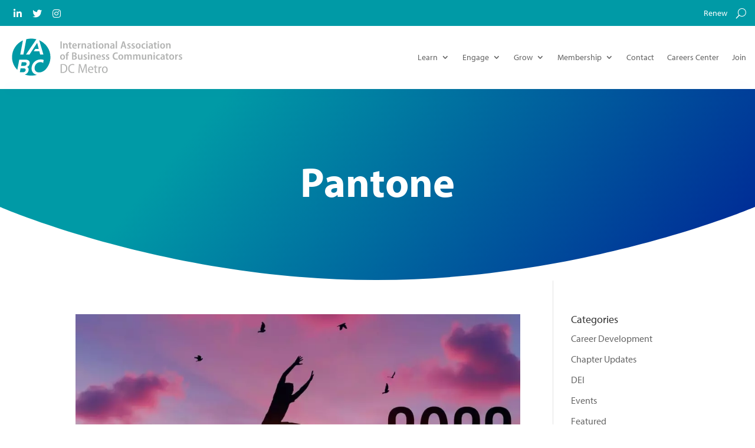

--- FILE ---
content_type: text/css
request_url: https://iabcdc.org/app/uploads/hummingbird-assets/ae0999af40dbfae45550f543d12a3deb.css
body_size: 548
content:
/**handles:divi-style**/
.footer-cta a{color:#fff}.et-virt-menu li{width:100%}@media screen and (max-width:980px){.et_pb_column.et_pb_column_1_5.et_pb_column_2_tb_footer.et_pb_css_mix_blend_mode_passthrough{width:100%;margin-left:auto!important;margin-right:auto!important;text-align:center;display:block}.et_pb_module.et_pb_image.et_pb_image_0_tb_footer{margin-left:auto!important;margin-right:auto!important}.et-virt-menu li{width:100%;text-align:center!important;display:block!important}}.btn{border-radius:0}img[src$=".svg"]{width:100%;height:auto}.et_pb_fullwidth_menu .et_pb_menu__search-input,.et_pb_menu .et_pb_menu__search-input{border:0;width:400px;max-width:100%;color:#fff;background:0 0}.et_pb_fullwidth_menu .et_pb_menu__search-input::placeholder,.et_pb_menu .et_pb_menu__search-input::placeholder{color:#fff}button.et_pb_menu__icon.et_pb_menu__search-button{padding:0!important;margin:0!important;margin-left:15px!important}button.et_pb_menu__icon.et_pb_menu__search-button::before{padding:0!important;margin:0!important;margin-left:15px!important}.top-menu .et_pb_menu__menu::after{content:'';padding-left:15px;border-right:1px solid #fff;display:block;height:17px;margin-top:7px}.social-media{margin-top:3px}.social-media a{padding-left:7.5px;padding-right:7.5px;color:#fff}@media screen and (max-width:980px){.top-nav .et_pb_menu__menu{display:block}.top-nav .mobile_menu_bar{display:none}.bottom-bar .et_pb_code_inner{text-align:center}}.job-manager-application-wrapper .application .application_button,.single_job_listing .application .application_button{text-align:center;font-size:1.1em;line-height:1em;display:inline-block;margin:0 .5em 0 0;padding:1em 2em;outline:0}.job-manager-application-wrapper .application .application_button,.single_job_listing .application .application_button{color:#fff!important;border-color:#009aa6;border-radius:0;font-size:16px;background-color:#009aa6;padding:8px 15px;width:100%;display:block;outline:0;border:none;margin-bottom:15px}.job-manager-application-wrapper .application .application_button,.single_job_listing .application .application_button,input.application_button.button{color:#fff!important;border-color:#009aa6;border-radius:0;font-size:16px;background-color:#009aa6;padding:8px 15px;width:100%;display:block;outline:0;border:none;margin-bottom:15px}#job-manager-job-dashboard table td,#job-manager-job-dashboard table th{padding:.5em 1em .5em!important}

--- FILE ---
content_type: text/css
request_url: https://iabcdc.org/app/et-cache/global/et-divi-customizer-global.min.css?ver=1766673733
body_size: 2263
content:
.et_pb_testimonial{background-color:transparent!important}.et_pb_column_7{padding-right:0!important}.et_pb_blog_grid .et_pb_post{border:0px solid #D8D8D8!important;padding:19px;background-color:#FFF;word-wrap:break-word}.et_pb_blog_grid .et_pb_image_container img{min-width:100%;max-width:100%;height:auto;padding:0 19px!important}a.et_pb_button.et_pb_button_0.et_pb_bg_layout_light{padding:8px 15px;width:100%;display:block}body{font-family:myriad-pro,sans-serif!important;font-weight:400!important;font-style:normal!important;font-size:16px!important}h1,h2,h3,h4,h5,p{font-family:myriad-pro,sans-serif!important;font-weight:400!important;font-style:normal!important}h1,h2{font-weight:bold!important}.tribe-events-widget .tribe-events-widget-events-list__view-more-link{color:#009AA6!important;text-transform:capitalize}.white-overlay span.et_parallax_bg::before{content:"";display:block;clear:both;line-height:0;height:100%;width:100%;background:rgb(255 255 255 / 61%)}.et_pb_menu .et_pb_menu__menu>nav>ul>li>ul,.et_pb_fullwidth_menu .et_pb_menu__menu>nav>ul>li>ul{top:calc(100% - 1px);left:-50%!important}.blog--featured .post-content{padding:0 0 30px 0}.blog--featured .et_pb_post{margin-bottom:0}.nav li ul{border-top:3px solid #009aa6!important}mediaelementwrapper::before{content:"";position:absolute;background-image:linear-gradient(0deg,rgba(75,8,161,0.08) 2%,#02A2AF 200%);top:0;left:0;width:100%;height:100%}input.et_pb_searchsubmit{background:#009AA6!important}@media screen and (max-width:980px){.tribe-common.tribe-events.tribe-events-view.tribe-events-view--widget-events-list.tribe-events-widget{text-align:center}header.tribe-events-widget-events-list__event-header{text-align:left}.top-menu .et_pb_menu__menu{display:block}.top-menu .mobile_menu_bar{display:none}.top-menu .et_mobile_nav_menu{display:none!important}.menu-title{display:none}.et_pb_column.et_pb_column_1_5.et_pb_column_3_tb_footer.et_pb_css_mix_blend_mode_passthrough.et_pb_column--with-menu,.et_pb_column.et_pb_column_1_5.et_pb_column_4_tb_footer.et_pb_css_mix_blend_mode_passthrough.et_pb_column--with-menu,.et_pb_column.et_pb_column_1_5.et_pb_column_5_tb_footer.et_pb_css_mix_blend_mode_passthrough.et_pb_column--with-menu,.et_pb_column.et_pb_column_1_5.et_pb_column_6_tb_footer.et_pb_css_mix_blend_mode_passthrough.et-last-child.et_pb_column--with-menu{width:100%;border-bottom:1px solid #fff;margin-right:0!important;margin-bottom:15px;padding-bottom:15px}.et_pb_column.et_pb_column_1_5.et_pb_column_6_tb_footer.et_pb_css_mix_blend_mode_passthrough.et-last-child.et_pb_column--with-menu{border-bottom:none}.learn .mobile_menu_bar:before{content:"LEARN"!important;font-size:16px;position:relative;left:0;top:0;cursor:pointer;color:#fff!important;font-family:inherit!important;float:left}.learn .mobile_menu_bar::after{content:"+"!important;font-size:23px;position:relative;right:0;top:0;padding-left:15px;cursor:pointer;color:#fff!important;font-family:font awsome;float:right}.engage .mobile_menu_bar:before{content:"ENGAGE"!important;font-size:16px;position:relative;left:0;top:0;cursor:pointer;color:#fff!important;font-family:inherit!important;float:left}.engage .mobile_menu_bar::after{content:"+"!important;font-size:23px;position:relative;right:0;top:0;padding-left:15px;cursor:pointer;color:#fff!important;font-family:font awsome;float:right}.grow .mobile_menu_bar:before{content:"GROW"!important;font-size:16px;position:relative;left:0;top:0;cursor:pointer;color:#fff!important;font-family:inherit!important;float:left}.grow .mobile_menu_bar::after{content:"+"!important;font-size:23px;position:relative;right:0;top:0;padding-left:15px;cursor:pointer;color:#fff!important;font-family:font awsome;float:right}.membership .mobile_menu_bar:before{content:"MEMBERSHIP"!important;font-size:16px;position:relative;left:0;top:0;cursor:pointer;color:#fff!important;font-family:inherit!important;float:left}.membership .mobile_menu_bar::after{content:"+"!important;font-size:23px;position:relative;right:0;top:0;padding-left:15px;cursor:pointer;color:#fff!important;font-family:font awsome;float:right}.footer-menu a.mobile_nav{padding:7.5px 7.5px}.footer-menu .mobile_menu_bar::after{line-height:16px}.bottom-bar .et_pb_code_inner{text-align:center}#mobile_menu3,#mobile_menu4,#mobile_menu5,#mobile_menu6{position:relative;width:100%;background:none!important;box-shadow:none!important;border:0!important}#mobile_menu3 li a,#mobile_menu4 li a,#mobile_menu5 li a,#mobile_menu6 li a{color:#fff!important;border-color:transparent!important}.footer-menu .et_mobile_nav_menu{width:100%}a.mobile_nav.opened{z-index:1;width:100%}a.mobile_nav.closed{width:100%}.et_pb_menu_2_tb_footer.et_pb_menu .et_mobile_menu{background:none!important;box-shadow:none!important;color:#fff!important;padding-left:0;padding-right:0}.mobile_nav ul li a{text-align:left;padding-left:15px;padding-right:15px}.et_mobile_menu{padding-left:0!important;padding-right:0!important;margin:0}h1{font-size:40px!important}h2{font-size:35px!important}footer .et_pb_menu--style-left_aligned .et_pb_menu__wrap,.et_pb_fullwidth_menu--style-left_aligned .et_pb_menu__wrap{-webkit-box-pack:end;-ms-flex-pack:end;justify-content:center}#top-menu-container .et_pb_column{width:50%}}.top-menu .et_pb_menu__menu::after{display:none!important}@media screen and (max-width:479px){#top-menu-container .et_pb_column{width:50%!important}}@media screen and (max-width:767px){h1{font-size:32px!important}h2{font-size:28px!important}}.et_pb_section.et_pb_section_0_tb_header.et_pb_sticky_module.et_section_regular{z-index:6}.et_mobile_menu{overflow:scroll!important;max-height:60vh;border-color:#399aa6!important}div#top-menu-container{transition:0.33s ease all}.et_pb_row.et_pb_row_1_tb_header.et_pb_gutters1.et_pb_row--with-menu{transition:0.33s ease all}.et_pb_sticky div#top-menu-container{background:rgb(0 154 166 / 95%)}.et_pb_sticky .et_pb_row.et_pb_row_1_tb_header.et_pb_gutters1.et_pb_row--with-menu{background:rgb(255 255 255 / 95%)}header .et_pb_section{background:transparent}header .et_pb_menu_1_tb_header.et_pb_menu{background-color:transparent}#featured-blog img{object-fit:cover;width:100%;height:500px}.search-results article img{object-fit:cover;width:100%;height:500px}.search-results .post-meta{display:none}.cat_iabc-international .tribe-events-calendar-month__multiday-event-bar-inner{background-color:#de2d1f!important}.cat_iabc-international .tribe-events-calendar-month__multiday-event-bar-inner h3{color:#fff}.cat_iabc-dc-metro .tribe-events-calendar-month__multiday-event-bar-inner{background:#009AA6!important}.cat_iabc-dc-metro .tribe-events-calendar-month__multiday-event-bar-inner h3{color:#fff}.cat_other .tribe-events-calendar-month__multiday-event-bar-inner{background:#4B08A1!important}.cat_other .tribe-events-calendar-month__multiday-event-bar-inner h3{color:#fff}.bio{max-height:190px;transition:max-height 0.7s linear;display:block;border-bottom:10px solid rgb(255 255 255);overflow:hidden;-webkit-background-clip:padding-box;background-clip:padding-box}.show{max-height:1500px}.bio::after{content:"More/Less";position:absolute;left:0;bottom:-18px;color:#009aa6;cursor:pointer}header .et_pb_menu__logo img{width:300px!important;max-width:100%!important}.fa-check-circle{color:#009aa6;padding-right:7.5px}.blue-btn a{color:#FFFFFF!important;border-color:#009aa6;border-radius:0px;font-size:16px;background-color:#009aa6;padding:8px 15px;width:100%;display:block}.blue-btn a:after{font-size:1.6em}.blue-btn a:hover,.blue-btn a:focus{color:#FFFFFF!important;background-color:#009aa6!important}.gform_button.button{color:#FFFFFF!important;border-color:#009aa6;border-radius:0px;font-size:16px;background-color:#009aa6;padding:8px 15px;width:100%;display:block;outline:none;border:none}.et_pb_button{font-size:15px;padding:7.5px 20px!important}.et_pb_button:hover,.et_pb_button:focus{font-size:15px;padding:7.5px 20px!important;border:1px solid #fff}.et_pb_button:before,.et_pb_button:after{font-size:20px;line-height:1.2em;content:"\35";opacity:0;position:absolute;margin-left:-1em;-webkit-transition:all 0.2s;transition:all 0.2s;text-transform:none;-webkit-font-feature-settings:"kern" off;font-feature-settings:"kern" off;font-variant:none;font-style:normal;font-weight:400;text-shadow:none}a.et_pb_button.et_pb_button_0.et_pb_bg_layout_light{width:200px!important;display:inline-block}span.mobile_menu_bar{height:20px}.et_pb_menu .et_mobile_menu li.first-level ul{display:none!important}.dropdown-menu-container-1,.dropdown-menu-container-2,.dropdown-menu-container-3,.dropdown-menu-container-4{display:none}@media screen and (max-width:980px){.et_pb_menu .et_mobile_menu li.first-level ul{display:none!important}.first-level .et_pb_blurb_container{padding:0!important}.et-db #et-boc .et-l .et_pb_menu_1_tb_header.et_pb_menu .et_mobile_menu ul{display:none!important}}@media screen and (max-width:500px){.et_pb_button{width:100%;text-align:center}a.et_pb_button.et_pb_button_0.et_pb_bg_layout_light{width:87%!important;display:inline-block}.et_pb_module.et_pb_code.et_pb_code_1.et_pb_text_align_center{width:100%}}.et_pb_text_0 h2{font-size:50px;line-height:1.2em}.social-media a{color:#fff!important}p,span.tribe-event-date-start{font-size:15px}span.tribe-event-date-start,span.tribe-event-date-end{font-size:15px!important}span.tribe-events-calendar-list__event-date-tag-weekday,span.tribe-events-widget-events-list__event-date-tag-month,.tribe-event-time{font-size:15px!important}span.tribe-events-calendar-list__event-date-tag-daynum.tribe-common-h5.tribe-common-h4--min-medium,span.tribe-events-widget-events-list__event-date-tag-daynum.tribe-common-h2.tribe-common-h4--min-medium{font-size:36px!important}.et_pb_sidebar_0 a.tribe-events-widget-events-list__view-more-link.tribe-common-anchor-thin{display:none}.et_pb_sidebar_0 .tribe-events-widget .tribe-events-widget-events-list__event-row--featured .tribe-events-widget-events-list__event-date-tag-datetime:after{background-color:var(--tec-color-accent-primary);border-radius:1.5px;content:"";height:100%;left:0;position:absolute;width:3px;display:none}.et_pb_sidebar_1 .tribe-common-g-row.tribe-events-widget-events-list__event-row.tribe-events-widget-events-list__event-row--featured{display:none}.et_pb_sidebar_0 .tribe-events-widget-events-list__view-more.tribe-common-b1.tribe-common-b2--min-medium{border-bottom:1px solid #0098a4;margin-top:28px}input[type="submit"]{color:#FFFFFF!important;border-color:#009aa6;border-radius:0px;font-size:16px;background-color:#009aa6;padding:8px 15px;width:100%;display:block;outline:none;border:none;margin-bottom:15px}.single_job_listing .application .application_button,.job-manager-application-wrapper .application .application_button{color:#FFFFFF!important;border-color:#009aa6;border-radius:0px;font-size:16px;background-color:#009aa6;padding:8px 15px;width:100%;display:block;outline:none;border:none;margin-bottom:15px}.job-manager-application-wrapper .application .application_button,.single_job_listing .application .application_button,input.application_button.button{color:#FFFFFF!important;border-color:#009aa6;border-radius:0px;font-size:16px;background-color:#009aa6;padding:8px 15px;width:100%;display:block;outline:none;border:none;margin-bottom:15px}#job-manager-job-dashboard table td,#job-manager-job-dashboard table th{padding:0.5em 1em 0.5em!important}

--- FILE ---
content_type: image/svg+xml
request_url: https://iabcdc.org/app/uploads/2021/04/IABC-DC-Metro-logo-rev-color-5.svg
body_size: 3836
content:
<?xml version="1.0" encoding="utf-8"?>
<!-- Generator: Adobe Illustrator 25.2.1, SVG Export Plug-In . SVG Version: 6.00 Build 0)  -->
<svg version="1.1" id="Layer_1" xmlns="http://www.w3.org/2000/svg" xmlns:xlink="http://www.w3.org/1999/xlink" x="0px" y="0px"
	 viewBox="0 0 1055.4 255.1" style="enable-background:new 0 0 1055.4 255.1;" xml:space="preserve" preserveAspectRatio="none">
<style type="text/css">
	.st0{fill:#B3B4B3;}
	.st1{fill:#009AA6;}
</style>
<g>
	<g>
		<path class="st0" d="M309,171c3.7-0.7,8.1-1.1,12.9-1.1c8.8,0,15.1,2.1,19.3,6c4.7,4.2,7.6,10.7,7.6,20.2c0,10-2.8,17.1-7.4,21.7
			c-4.7,4.8-12.1,7.3-21.4,7.3c-4.3,0-7.9-0.2-11-0.6V171z M315.8,219.2c1.5,0.2,3.6,0.2,5.6,0.2c12.6,0.1,20.2-7.3,20.2-23.2
			c0.1-13.1-6.3-21.1-19.3-21.1c-2.8,0-5.1,0.3-6.6,0.6V219.2z"/>
		<path class="st0" d="M390.6,223.1c-2.3,1.2-6.7,2.3-12.3,2.3c-14,0-24.3-9.4-24.3-27.3c0-18.4,11.3-28.5,25.7-28.5
			c5.7,0,9.4,1.2,11.1,2.1l-1.6,5.6c-2.3-1.1-5.2-1.9-9.3-1.9c-10.6,0-18.6,7.4-18.6,22.3c0,14.4,7.2,21.9,18.4,21.9
			c3.7,0,7.4-0.8,9.8-1.9L390.6,223.1z"/>
		<path class="st0" d="M458.1,200.9c-0.4-7.5-0.9-16.3-0.8-22.8H457c-1.7,6.2-3.7,13-6.1,20.1l-8.8,26.1h-4.8l-8.1-25.5
			c-2.3-7.4-4.3-14.4-5.6-20.7h-0.2c-0.2,6.7-0.5,15.2-1,23.3l-1.3,23.2h-6.4l3.6-54.4h8.3l8.4,25.9c2.1,6.8,3.8,12.6,5.2,18.4h0.2
			c1.4-5.7,3.1-11.5,5.2-18.4l8.6-25.9h8.4l3.3,54.4h-6.6L458.1,200.9z"/>
		<path class="st0" d="M479,206.2c0.1,10.3,5.8,13.9,12.1,13.9c4.4,0,7.3-0.8,9.5-1.9l1.1,4.9c-2.3,1.1-6.4,2.3-11.6,2.3
			c-11.2,0-17.7-7.8-17.7-19.7c0-12,6.5-20.8,16.9-20.8c11.3,0,14.5,10.3,14.5,17.9c0,1.5-0.1,2.6-0.2,3.4H479z M497.3,201.3
			c0.1-5.5-2.1-11.4-8.6-11.4c-6.3,0-9,6.4-9.5,11.4H497.3z"/>
		<path class="st0" d="M519.2,176.3v9.3h9.4v5.2h-9.4v21.7c0,4.9,1.5,7.3,5,7.3c1.6,0,2.7-0.2,3.6-0.4l0.2,5.2
			c-1.3,0.5-3.2,0.9-5.8,0.9c-3,0-5.6-1-7.2-2.8c-1.8-2-2.6-5.2-2.6-10.1v-21.7h-5.6v-5.2h5.6v-7L519.2,176.3z"/>
		<path class="st0" d="M534.7,197.1c0-4.2-0.2-8.1-0.3-11.5h6l0.3,7.3h0.2c1.6-4.8,5.6-8,10-8c0.7,0,1.2,0,1.8,0.2v6.6
			c-0.6-0.2-1.2-0.2-2-0.2c-4.7,0-8.1,3.7-9,8.7c-0.2,1-0.2,2.2-0.2,3.4v21.1h-6.8V197.1z"/>
		<path class="st0" d="M589.7,204.9c0,14.6-9.1,20.6-17.5,20.6c-9.5,0-16.9-7.3-16.9-20.1c0-13.4,7.9-20.5,17.5-20.5
			C582.7,184.9,589.7,192.5,589.7,204.9z M562.2,205.2c0,7.9,3.8,15,10.3,15c6.4,0,10.2-7.2,10.2-15.2c0-6.4-2.7-14.9-10.2-14.9
			C565,190.1,562.2,198.3,562.2,205.2z"/>
	</g>
	<g>
		<path class="st0" d="M335.2,126.6c0,12.1-7.8,16.9-14.9,16.9c-8.4,0-14.7-6.1-14.7-16.5c0-10.8,6.6-16.8,15.1-16.8
			C329.3,110.2,335.2,116.7,335.2,126.6z M313.5,126.9c0,5.9,2.4,10.9,6.9,10.9c4.3,0,6.8-5,6.8-11c0-4.9-1.8-10.9-6.8-10.9
			C315.4,116,313.5,121.8,313.5,126.9z"/>
		<path class="st0" d="M342.5,142.9v-26.3h-4.3v-5.7h4.3v-1.4c0-4,1-8,3.7-10.6c2.2-2.2,5.3-3,8-3c2.1,0,3.8,0.3,5,0.8l-0.7,6
			c-0.8-0.3-1.8-0.5-3.2-0.5c-3.8,0-5,3.3-5,7.1v1.6h6.6v5.7h-6.6v26.3H342.5z"/>
		<path class="st0" d="M376.9,99.1c2.5-0.5,6.7-0.9,10.9-0.9c5.5,0,9.2,0.7,12.1,2.9c2.6,1.8,4.1,4.6,4.1,8.2c0,4.1-2.4,7.8-7.1,9.6
			v0.2c4.8,1.3,8.7,5.1,8.7,10.9c0,3.9-1.6,6.9-3.9,9.1c-3,2.8-8,4.1-15.6,4.1c-4.1,0-7.2-0.3-9.1-0.5V99.1z M384.6,116.8h3.6
			c5,0,8.1-2.7,8.1-6.6c0-4-2.7-6.2-7.6-6.2c-2,0-3.2,0.1-4,0.3V116.8z M384.6,137.2c0.9,0.2,2.1,0.2,3.7,0.2c4.9,0,9.1-2.1,9.1-7.5
			c0-5.2-4.3-7.4-9.4-7.4h-3.4V137.2z"/>
		<path class="st0" d="M438.7,133.3c0,3.8,0.1,6.9,0.3,9.5h-6.8l-0.4-4.4h-0.1c-1.3,2.2-4.3,5.1-9.3,5.1c-5.9,0-10.3-3.8-10.3-13.6
			v-19.1h7.8v17.9c0,5.1,1.4,8.4,5.3,8.4c3,0,4.7-2.2,5.5-3.9c0.3-0.7,0.4-1.6,0.4-2.6v-19.7h7.8V133.3z"/>
		<path class="st0" d="M446.5,135.7c1.6,1,4.7,2.1,7.4,2.1c3.2,0,4.8-1.4,4.8-3.6c0-2.1-1.2-3.3-4.9-4.8c-5.8-2.4-8.1-5.7-8.1-9.3
			c0-5.6,4.5-9.9,11.5-9.9c3.2,0,6,0.9,7.8,1.8l-1.6,5.6c-1.3-0.8-3.6-1.7-6.1-1.7c-2.8,0-4.2,1.4-4.2,3.4c0,1.9,1.3,2.9,5.1,4.5
			c5.4,2.2,8,5.2,8,9.7c0,6-4.5,9.9-12.3,9.9c-3.4,0-6.8-0.9-8.8-2.1L446.5,135.7z"/>
		<path class="st0" d="M480.6,102c0,2.4-1.7,4.3-4.4,4.3c-2.5,0-4.2-1.8-4.2-4.3c0-2.4,1.8-4.3,4.3-4.3
			C478.9,97.7,480.6,99.5,480.6,102z M472.3,142.9v-32h7.8v32H472.3z"/>
		<path class="st0" d="M488.3,120.2c0-3.7-0.1-6.6-0.3-9.4h6.8l0.4,4.5h0.1c1.4-2.5,4.7-5.1,9.5-5.1c5.5,0,10.4,3.8,10.4,13.1v19.5
			h-7.8v-18.7c0-4.2-1.4-7.6-5.4-7.6c-2.8,0-4.9,2-5.6,4.5c-0.3,0.7-0.4,1.7-0.4,2.7v19.1h-7.8V120.2z"/>
		<path class="st0" d="M529.1,129c0.1,6.2,4.3,8.6,9,8.6c3.4,0,5.8-0.6,8-1.4l1.1,5.4c-2.5,1.1-6.1,1.9-10.3,1.9
			c-9.7,0-15.3-6.3-15.3-16.1c0-9.3,5.3-17.2,14.5-17.2s12.7,7.8,12.7,15.3c0,1.6-0.1,2.8-0.3,3.5H529.1z M541.6,123.5
			c0.1-3.6-1.4-7.9-5.9-7.9c-4.3,0-6.3,4.5-6.5,7.9H541.6z"/>
		<path class="st0" d="M554.7,135.7c1.6,1,4.7,2.1,7.4,2.1c3.2,0,4.8-1.4,4.8-3.6c0-2.1-1.2-3.3-4.9-4.8c-5.8-2.4-8.1-5.7-8.1-9.3
			c0-5.6,4.5-9.9,11.5-9.9c3.2,0,6,0.9,7.8,1.8l-1.6,5.6c-1.3-0.8-3.6-1.7-6.1-1.7c-2.8,0-4.2,1.4-4.2,3.4c0,1.9,1.3,2.9,5.1,4.5
			c5.4,2.2,8,5.2,8,9.7c0,6-4.5,9.9-12.3,9.9c-3.4,0-6.8-0.9-8.8-2.1L554.7,135.7z"/>
		<path class="st0" d="M579.8,135.7c1.6,1,4.7,2.1,7.4,2.1c3.2,0,4.8-1.4,4.8-3.6c0-2.1-1.2-3.3-4.9-4.8c-5.8-2.4-8.1-5.7-8.1-9.3
			c0-5.6,4.5-9.9,11.5-9.9c3.2,0,6,0.9,7.8,1.8l-1.6,5.6c-1.3-0.8-3.6-1.7-6.1-1.7c-2.8,0-4.2,1.4-4.2,3.4c0,1.9,1.3,2.9,5.1,4.5
			c5.4,2.2,8,5.2,8,9.7c0,6-4.5,9.9-12.3,9.9c-3.4,0-6.8-0.9-8.8-2.1L579.8,135.7z"/>
		<path class="st0" d="M649.7,141.7c-1.8,0.9-5.4,1.8-10,1.8c-12.9,0-20.7-8.7-20.7-22.2c0-15.3,9.9-23.3,21.7-23.3
			c4.6,0,7.8,0.9,9.3,1.7l-1.6,6.3c-1.8-0.9-4.1-1.5-7.3-1.5c-7.8,0-13.8,5.3-13.8,16.4c0,10.4,5.3,16,13.8,16
			c2.8,0,5.7-0.5,7.5-1.3L649.7,141.7z"/>
		<path class="st0" d="M682.6,126.6c0,12.1-7.8,16.9-14.9,16.9c-8.4,0-14.7-6.1-14.7-16.5c0-10.8,6.6-16.8,15.1-16.8
			C676.7,110.2,682.6,116.7,682.6,126.6z M660.9,126.9c0,5.9,2.4,10.9,6.9,10.9c4.3,0,6.8-5,6.8-11c0-4.9-1.8-10.9-6.8-10.9
			C662.8,116,660.9,121.8,660.9,126.9z"/>
		<path class="st0" d="M689,120.2c0-3.7-0.1-6.6-0.3-9.4h6.7l0.3,4.5h0.2c1.5-2.4,4.3-5.1,9.1-5.1c4,0,7,2.1,8.3,5.5h0.1
			c1.1-1.6,2.3-3,3.7-3.8c1.7-1.1,3.6-1.7,5.9-1.7c5.2,0,9.9,3.7,9.9,13.2v19.4h-7.6v-18.2c0-4.9-1.4-8.1-5.1-8.1
			c-2.5,0-4.3,1.8-5.1,4.1c-0.2,0.7-0.3,1.7-0.3,2.6v19.5h-7.6v-19.1c0-4-1.4-7.2-4.9-7.2c-2.6,0-4.5,2.1-5.3,4.4
			c-0.2,0.7-0.3,1.7-0.3,2.6v19.3H689V120.2z"/>
		<path class="st0" d="M741.1,120.2c0-3.7-0.1-6.6-0.3-9.4h6.7l0.3,4.5h0.2c1.5-2.4,4.3-5.1,9.1-5.1c4,0,7,2.1,8.3,5.5h0.1
			c1.1-1.6,2.3-3,3.7-3.8c1.7-1.1,3.6-1.7,5.9-1.7c5.2,0,9.9,3.7,9.9,13.2v19.4h-7.6v-18.2c0-4.9-1.4-8.1-5.1-8.1
			c-2.5,0-4.3,1.8-5.1,4.1c-0.2,0.7-0.3,1.7-0.3,2.6v19.5h-7.6v-19.1c0-4-1.4-7.2-4.9-7.2c-2.6,0-4.5,2.1-5.3,4.4
			c-0.2,0.7-0.3,1.7-0.3,2.6v19.3h-7.6V120.2z"/>
		<path class="st0" d="M819.6,133.3c0,3.8,0.1,6.9,0.3,9.5h-6.8l-0.4-4.4h-0.1c-1.3,2.2-4.3,5.1-9.3,5.1c-5.9,0-10.3-3.8-10.3-13.6
			v-19.1h7.8v17.9c0,5.1,1.4,8.4,5.3,8.4c3,0,4.7-2.2,5.5-3.9c0.3-0.7,0.4-1.6,0.4-2.6v-19.7h7.8V133.3z"/>
		<path class="st0" d="M827.9,120.2c0-3.7-0.1-6.6-0.3-9.4h6.8l0.4,4.5h0.1c1.4-2.5,4.7-5.1,9.5-5.1c5.5,0,10.4,3.8,10.4,13.1v19.5
			h-7.8v-18.7c0-4.2-1.4-7.6-5.4-7.6c-2.8,0-4.9,2-5.6,4.5c-0.3,0.7-0.4,1.7-0.4,2.7v19.1h-7.8V120.2z"/>
		<path class="st0" d="M871,102c0,2.4-1.7,4.3-4.4,4.3c-2.5,0-4.2-1.8-4.2-4.3c0-2.4,1.8-4.3,4.3-4.3C869.3,97.7,871,99.5,871,102z
			 M862.8,142.9v-32h7.8v32H862.8z"/>
		<path class="st0" d="M900.2,142c-1.4,0.7-4.4,1.4-8,1.4c-9.3,0-15.3-6.2-15.3-16.3c0-9.5,6.2-16.9,16.7-16.9
			c2.6,0,5.3,0.6,6.8,1.3l-1.3,5.9c-1.1-0.5-2.8-1.1-5.3-1.1c-5.7,0-9,4.7-9,10.5c0,6.6,3.8,10.4,9,10.4c2.4,0,4.1-0.5,5.5-1.1
			L900.2,142z"/>
		<path class="st0" d="M929.3,135.3c0,2.8,0.1,5.5,0.5,7.6h-7l-0.5-3.5h-0.1c-1.8,2.5-4.9,4.1-8.7,4.1c-5.9,0-9.5-4.4-9.5-9.5
			c0-8.1,7.1-12,17.6-12v-0.6c0-2.5-1-5.6-6-5.6c-2.9,0-5.8,0.9-7.8,2.2l-1.5-5.1c2.2-1.3,6.1-2.7,10.8-2.7
			c9.6,0,12.3,6.3,12.3,13.2V135.3z M921.7,127.1c-4.8-0.1-10.1,1.1-10.1,6.1c0,3.3,2,4.7,4.3,4.7c2.8,0,4.9-1.8,5.7-4.1
			c0.1-0.6,0.2-1.2,0.2-1.8V127.1z"/>
		<path class="st0" d="M945.8,102.7v8.2h7.2v5.7h-7.2v14.9c0,3.9,1.2,5.6,3.9,5.6c1.3,0,2-0.1,2.8-0.3l0.2,6
			c-1.2,0.4-3.2,0.7-5.5,0.7c-2.8,0-5.1-0.9-6.5-2.4c-1.7-1.8-2.5-4.5-2.5-8.9v-15.6h-4.3v-5.7h4.3V105L945.8,102.7z"/>
		<path class="st0" d="M985.8,126.6c0,12.1-7.8,16.9-14.9,16.9c-8.4,0-14.7-6.1-14.7-16.5c0-10.8,6.6-16.8,15.1-16.8
			C980,110.2,985.8,116.7,985.8,126.6z M964.2,126.9c0,5.9,2.4,10.9,6.9,10.9c4.3,0,6.8-5,6.8-11c0-4.9-1.8-10.9-6.8-10.9
			C966,116,964.2,121.8,964.2,126.9z"/>
		<path class="st0" d="M992.3,120.8c0-3.9-0.1-7.1-0.3-9.9h6.7l0.3,5.8h0.3c1.4-4.1,4.9-6.4,8-6.4c0.8,0,1.3,0,1.8,0.1v7.5
			c-0.6-0.1-1.2-0.2-2.1-0.2c-3.4,0-6,2.3-6.8,5.9c-0.1,0.7-0.2,1.6-0.2,2.6v16.7h-7.8V120.8z"/>
		<path class="st0" d="M1014.4,135.7c1.6,1,4.7,2.1,7.4,2.1c3.2,0,4.8-1.4,4.8-3.6c0-2.1-1.2-3.3-4.9-4.8c-5.8-2.4-8.1-5.7-8.1-9.3
			c0-5.6,4.5-9.9,11.5-9.9c3.2,0,6,0.9,7.8,1.8l-1.6,5.6c-1.3-0.8-3.6-1.7-6.1-1.7c-2.8,0-4.2,1.4-4.2,3.4c0,1.9,1.3,2.9,5.1,4.5
			c5.4,2.2,8,5.2,8,9.7c0,6-4.5,9.9-12.3,9.9c-3.4,0-6.8-0.9-8.8-2.1L1014.4,135.7z"/>
	</g>
	<g>
		<path class="st0" d="M315.5,29.9v44.4h-7.8V29.9H315.5z"/>
		<path class="st0" d="M324.1,51.6c0-3.7-0.1-6.6-0.3-9.4h6.8l0.4,4.5h0.1c1.4-2.5,4.7-5.1,9.5-5.1c5.5,0,10.4,3.8,10.4,13.1v19.5
			h-7.8V55.5c0-4.2-1.4-7.6-5.4-7.6c-2.8,0-4.9,2-5.6,4.5c-0.3,0.7-0.4,1.7-0.4,2.7v19.1h-7.8V51.6z"/>
		<path class="st0" d="M367.6,34v8.2h7.2v5.7h-7.2v14.9c0,3.9,1.2,5.6,3.9,5.6c1.3,0,2-0.1,2.8-0.3l0.2,6c-1.2,0.4-3.2,0.7-5.5,0.7
			c-2.8,0-5.1-0.9-6.5-2.4c-1.7-1.8-2.5-4.5-2.5-8.9V47.9h-4.3v-5.7h4.3v-5.9L367.6,34z"/>
		<path class="st0" d="M385.5,60.3c0.1,6.2,4.3,8.6,9,8.6c3.4,0,5.8-0.6,8-1.4l1.1,5.4c-2.5,1.1-6.1,1.9-10.3,1.9
			c-9.7,0-15.3-6.3-15.3-16.1c0-9.3,5.3-17.2,14.5-17.2s12.7,7.8,12.7,15.3c0,1.6-0.1,2.8-0.3,3.5H385.5z M398,54.9
			c0.1-3.6-1.4-7.9-5.9-7.9c-4.3,0-6.3,4.5-6.5,7.9H398z"/>
		<path class="st0" d="M411.8,52.1c0-3.9-0.1-7.1-0.3-9.9h6.7l0.3,5.8h0.3c1.4-4.1,4.9-6.4,8-6.4c0.8,0,1.2,0,1.8,0.1v7.5
			c-0.6-0.1-1.2-0.2-2.1-0.2c-3.4,0-6,2.3-6.8,5.9c-0.1,0.7-0.2,1.6-0.2,2.6v16.7h-7.8V52.1z"/>
		<path class="st0" d="M433.8,51.6c0-3.7-0.1-6.6-0.3-9.4h6.8l0.4,4.5h0.1c1.4-2.5,4.7-5.1,9.5-5.1c5.5,0,10.4,3.8,10.4,13.1v19.5
			h-7.8V55.5c0-4.2-1.4-7.6-5.4-7.6c-2.8,0-4.9,2-5.6,4.5c-0.3,0.7-0.4,1.7-0.4,2.7v19.1h-7.8V51.6z"/>
		<path class="st0" d="M491.9,66.7c0,2.8,0.1,5.5,0.5,7.6h-7l-0.5-3.5h-0.1c-1.8,2.5-4.9,4.1-8.7,4.1c-5.9,0-9.5-4.4-9.5-9.5
			c0-8.1,7.1-12,17.6-12v-0.6c0-2.5-1-5.6-6-5.6c-2.9,0-5.8,0.9-7.8,2.2l-1.5-5.1c2.2-1.3,6.1-2.7,10.8-2.7
			c9.6,0,12.3,6.3,12.3,13.2V66.7z M484.4,58.4c-4.8-0.1-10.1,1.1-10.1,6.1c0,3.3,2,4.7,4.3,4.7c2.8,0,4.9-1.8,5.7-4.1
			c0.1-0.6,0.2-1.2,0.2-1.8V58.4z"/>
		<path class="st0" d="M508.5,34v8.2h7.2v5.7h-7.2v14.9c0,3.9,1.2,5.6,3.9,5.6c1.3,0,2-0.1,2.8-0.3l0.2,6c-1.2,0.4-3.2,0.7-5.5,0.7
			c-2.8,0-5.1-0.9-6.5-2.4c-1.7-1.8-2.5-4.5-2.5-8.9V47.9h-4.3v-5.7h4.3v-5.9L508.5,34z"/>
		<path class="st0" d="M529.3,33.4c0,2.4-1.7,4.3-4.4,4.3c-2.5,0-4.2-1.8-4.2-4.3s1.8-4.3,4.3-4.3C527.5,29.1,529.3,30.9,529.3,33.4
			z M521,74.2v-32h7.8v32H521z"/>
		<path class="st0" d="M564.8,58c0,12.1-7.8,16.9-14.9,16.9c-8.4,0-14.7-6.1-14.7-16.5c0-10.8,6.6-16.8,15.1-16.8
			C559,41.6,564.8,48,564.8,58z M543.2,58.2c0,5.9,2.4,10.9,6.9,10.9c4.3,0,6.8-5,6.8-11c0-4.9-1.8-10.9-6.8-10.9
			C545,47.3,543.2,53.1,543.2,58.2z"/>
		<path class="st0" d="M571.3,51.6c0-3.7-0.1-6.6-0.3-9.4h6.8l0.4,4.5h0.1c1.4-2.5,4.7-5.1,9.5-5.1c5.5,0,10.4,3.8,10.4,13.1v19.5
			h-7.8V55.5c0-4.2-1.4-7.6-5.4-7.6c-2.8,0-4.9,2-5.6,4.5c-0.3,0.7-0.4,1.7-0.4,2.7v19.1h-7.8V51.6z"/>
		<path class="st0" d="M629.5,66.7c0,2.8,0.1,5.5,0.5,7.6h-7l-0.5-3.5h-0.1c-1.8,2.5-4.9,4.1-8.7,4.1c-5.9,0-9.5-4.4-9.5-9.5
			c0-8.1,7.1-12,17.6-12v-0.6c0-2.5-1-5.6-6-5.6c-2.9,0-5.8,0.9-7.8,2.2l-1.5-5.1c2.2-1.3,6.1-2.7,10.8-2.7
			c9.6,0,12.3,6.3,12.3,13.2V66.7z M621.9,58.4c-4.8-0.1-10.1,1.1-10.1,6.1c0,3.3,2,4.7,4.3,4.7c2.8,0,4.9-1.8,5.7-4.1
			c0.1-0.6,0.2-1.2,0.2-1.8V58.4z"/>
		<path class="st0" d="M637.4,27.8h7.8v46.4h-7.8V27.8z"/>
		<path class="st0" d="M677.2,62l-3.4,12.2h-7.9l12.9-44.4h9.7l12.8,44.4h-8.1L689.7,62H677.2z M688.6,56.1l-3-10.7
			c-0.8-2.8-1.4-6.1-2-8.9h-0.2c-0.6,2.8-1.3,6.2-2,8.9l-3,10.7H688.6z"/>
		<path class="st0" d="M707.2,67.1c1.6,1,4.7,2.1,7.4,2.1c3.2,0,4.8-1.4,4.8-3.6c0-2.1-1.2-3.3-4.9-4.8c-5.8-2.4-8.1-5.7-8.1-9.3
			c0-5.6,4.5-9.9,11.5-9.9c3.2,0,6,0.9,7.8,1.8L724,49c-1.3-0.8-3.6-1.7-6.1-1.7c-2.8,0-4.2,1.4-4.2,3.4c0,1.9,1.3,2.9,5.1,4.5
			c5.4,2.2,8,5.2,8,9.7c0,6-4.5,9.9-12.3,9.9c-3.4,0-6.8-0.9-8.8-2.1L707.2,67.1z"/>
		<path class="st0" d="M732.3,67.1c1.6,1,4.7,2.1,7.4,2.1c3.2,0,4.8-1.4,4.8-3.6c0-2.1-1.2-3.3-4.9-4.8c-5.8-2.4-8.1-5.7-8.1-9.3
			c0-5.6,4.5-9.9,11.5-9.9c3.2,0,6,0.9,7.8,1.8l-1.6,5.6c-1.3-0.8-3.6-1.7-6.1-1.7c-2.8,0-4.2,1.4-4.2,3.4c0,1.9,1.3,2.9,5.1,4.5
			c5.4,2.2,8,5.2,8,9.7c0,6-4.5,9.9-12.3,9.9c-3.4,0-6.8-0.9-8.8-2.1L732.3,67.1z"/>
		<path class="st0" d="M786.1,58c0,12.1-7.8,16.9-14.9,16.9c-8.4,0-14.7-6.1-14.7-16.5c0-10.8,6.6-16.8,15.1-16.8
			C780.2,41.6,786.1,48,786.1,58z M764.4,58.2c0,5.9,2.4,10.9,6.9,10.9c4.3,0,6.8-5,6.8-11c0-4.9-1.8-10.9-6.8-10.9
			C766.3,47.3,764.4,53.1,764.4,58.2z"/>
		<path class="st0" d="M814.2,73.4c-1.4,0.7-4.4,1.4-8,1.4c-9.3,0-15.3-6.2-15.3-16.3c0-9.5,6.2-16.9,16.7-16.9
			c2.6,0,5.3,0.6,6.8,1.3l-1.3,5.9c-1.1-0.5-2.8-1.1-5.3-1.1c-5.7,0-9,4.7-9,10.5c0,6.6,3.8,10.4,9,10.4c2.4,0,4.1-0.5,5.5-1.1
			L814.2,73.4z"/>
		<path class="st0" d="M827.8,33.4c0,2.4-1.7,4.3-4.4,4.3c-2.5,0-4.2-1.8-4.2-4.3s1.8-4.3,4.3-4.3C826.1,29.1,827.8,30.9,827.8,33.4
			z M819.6,74.2v-32h7.8v32H819.6z"/>
		<path class="st0" d="M858.7,66.7c0,2.8,0.1,5.5,0.5,7.6h-7l-0.5-3.5h-0.1c-1.8,2.5-4.9,4.1-8.7,4.1c-5.9,0-9.5-4.4-9.5-9.5
			c0-8.1,7.1-12,17.6-12v-0.6c0-2.5-1-5.6-6-5.6c-2.9,0-5.8,0.9-7.8,2.2l-1.5-5.1c2.2-1.3,6.1-2.7,10.8-2.7
			c9.6,0,12.3,6.3,12.3,13.2V66.7z M851.1,58.4c-4.8-0.1-10.1,1.1-10.1,6.1c0,3.3,2,4.7,4.3,4.7c2.8,0,4.9-1.8,5.7-4.1
			c0.1-0.6,0.2-1.2,0.2-1.8V58.4z"/>
		<path class="st0" d="M875.2,34v8.2h7.2v5.7h-7.2v14.9c0,3.9,1.2,5.6,3.9,5.6c1.3,0,2-0.1,2.8-0.3l0.2,6c-1.2,0.4-3.2,0.7-5.5,0.7
			c-2.8,0-5.1-0.9-6.5-2.4c-1.7-1.8-2.5-4.5-2.5-8.9V47.9h-4.3v-5.7h4.3v-5.9L875.2,34z"/>
		<path class="st0" d="M896,33.4c0,2.4-1.7,4.3-4.4,4.3c-2.5,0-4.2-1.8-4.2-4.3s1.8-4.3,4.3-4.3C894.3,29.1,896,30.9,896,33.4z
			 M887.8,74.2v-32h7.8v32H887.8z"/>
		<path class="st0" d="M931.6,58c0,12.1-7.8,16.9-14.9,16.9c-8.4,0-14.7-6.1-14.7-16.5c0-10.8,6.6-16.8,15.1-16.8
			C925.7,41.6,931.6,48,931.6,58z M909.9,58.2c0,5.9,2.4,10.9,6.9,10.9c4.3,0,6.8-5,6.8-11c0-4.9-1.8-10.9-6.8-10.9
			C911.7,47.3,909.9,53.1,909.9,58.2z"/>
		<path class="st0" d="M938,51.6c0-3.7-0.1-6.6-0.3-9.4h6.8l0.4,4.5h0.1c1.4-2.5,4.7-5.1,9.5-5.1c5.5,0,10.4,3.8,10.4,13.1v19.5
			h-7.8V55.5c0-4.2-1.4-7.6-5.4-7.6c-2.8,0-4.9,2-5.6,4.5c-0.3,0.7-0.4,1.7-0.4,2.7v19.1H938V51.6z"/>
	</g>
	<g>
		<path class="st1" d="M100.1,208.6c0.6-3.5,0-6.5-1.7-8.6c-1.8-2.2-4.9-3.4-8.9-3.4H70l-4.4,24h19.6
			C92.9,220.6,98.7,215.9,100.1,208.6z"/>
		<path class="st1" d="M105.9,170c0.6-3.2,0-6-1.6-8c-1.8-2.2-4.9-3.4-9-3.4H77l-4.2,22.5h18.5C99,181.2,104.6,176.9,105.9,170z"/>
		<path class="st1" d="M180.8,22.7l25.4,88.2h-19.5l-4.9-19.8h-33.4l9.3-14.7h20.5l-9.3-37.8l-45.5,72.3h-21.1l61.9-94.2
			c-9.7-2.7-20-4.1-30.6-4.1c-10.2,0-20,1.3-29.4,3.8l-17.4,94.5H68L84,23.7C45.6,42.2,19,81.5,19,127.1c0,30.6,12,58.3,31.5,78.9
			l11.6-63.1h37.6c18.3,0,27,10.3,24.1,26.3c-1.9,10.4-10,17.1-15.1,19.3c5.2,2.6,11.3,8.5,9,21C115.2,223,106.5,231.7,95,235
			c12.1,4.3,25.1,6.7,38.6,6.7c11.9,0,23.4-1.8,34.2-5.2c-3.3-0.6-6.3-1.4-9.2-2.6c-5.6-2.3-10.2-5.5-13.9-9.7
			c-3.6-4.2-6.3-9.2-7.9-15.1c-1.6-5.8-1.9-12.4-0.8-19.5c1-7.2,3.2-13.9,6.4-19.9c3.2-5.9,7.3-11.1,12.1-15.2
			c4.8-4.2,10.4-7.5,16.6-9.7c6.2-2.3,12.9-3.4,19.9-3.4c6.2,0,11.8,1.1,16.7,3.3c0.1,0,0.2,0.1,0.3,0.1l-3.5,18.8
			c-2.2-2.1-4.5-3.1-6.6-4c-2.8-1.2-5.8-1.7-8.9-1.7c-4.6,0-8.9,0.8-12.9,2.5c-4,1.6-7.5,3.9-10.6,6.8c-3.1,2.9-5.7,6.3-7.7,10.1
			c-2,3.8-3.3,7-3.9,11.5c-0.7,4.8-0.6,9.2,0.3,13.2c0.9,4,2.5,7.5,4.7,10.4c2.2,2.9,5.1,5.2,8.6,6.9c2.8,1.3,6,2.1,9.5,2.4
			c0.9,0.1,1.8,0.1,2.7,0.1c19.2,0,32.9-11.7,39-18.1c18.3-20.3,29.4-47.1,29.4-76.6C248.2,80.6,220.6,40.7,180.8,22.7z"/>
	</g>
</g>
</svg>
